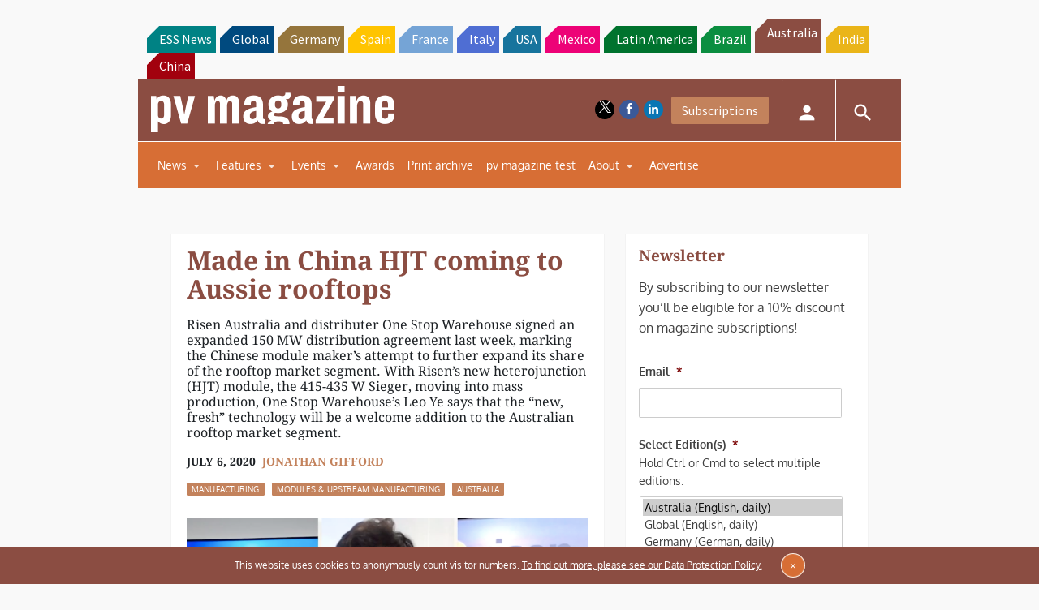

--- FILE ---
content_type: text/html; charset=utf-8
request_url: https://www.google.com/recaptcha/api2/aframe
body_size: 268
content:
<!DOCTYPE HTML><html><head><meta http-equiv="content-type" content="text/html; charset=UTF-8"></head><body><script nonce="vQ7vd1mxBXVHeyNmOLad6A">/** Anti-fraud and anti-abuse applications only. See google.com/recaptcha */ try{var clients={'sodar':'https://pagead2.googlesyndication.com/pagead/sodar?'};window.addEventListener("message",function(a){try{if(a.source===window.parent){var b=JSON.parse(a.data);var c=clients[b['id']];if(c){var d=document.createElement('img');d.src=c+b['params']+'&rc='+(localStorage.getItem("rc::a")?sessionStorage.getItem("rc::b"):"");window.document.body.appendChild(d);sessionStorage.setItem("rc::e",parseInt(sessionStorage.getItem("rc::e")||0)+1);localStorage.setItem("rc::h",'1769054478695');}}}catch(b){}});window.parent.postMessage("_grecaptcha_ready", "*");}catch(b){}</script></body></html>